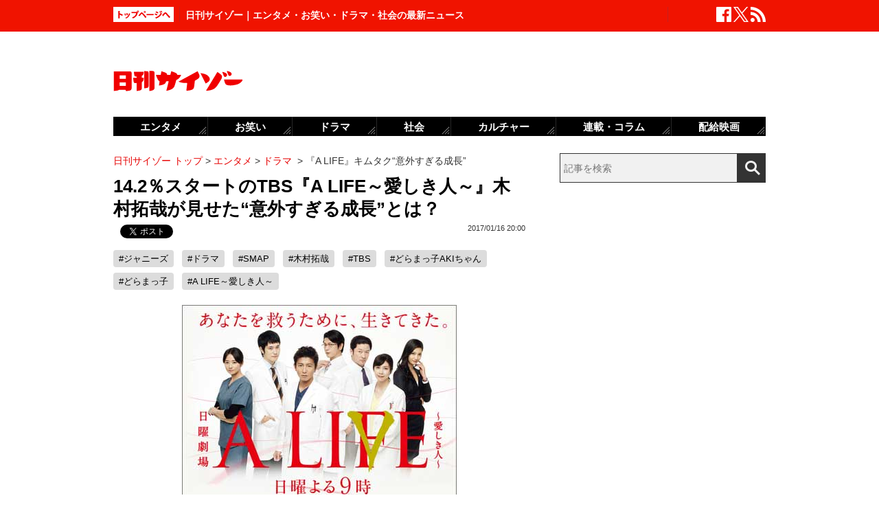

--- FILE ---
content_type: text/html; charset=UTF-8
request_url: https://www.cyzo.com/2017/01/post_31116_entry.html
body_size: 11656
content:
	<!DOCTYPE html PUBLIC "-//W3C//DTD XHTML 1.0 Transitional//EN" "http://www.w3.org/TR/xhtml1/DTD/xhtml1-transitional.dtd">
<html xmlns="http://www.w3.org/1999/xhtml" xml:lang="ja" lang="ja">
<head>
<meta http-equiv="Content-Type" content="text/html; charset=UTF-8" />
<meta http-equiv="Content-Security-Policy" content="upgrade-insecure-requests">
<!--seo-->
<link rel="canonical" href="https://www.cyzo.com/2017/01/post_31116_entry.html"><link rel="amphtml" href="https://www.cyzo.com/2017/01/post_31116_entry.html/amp"><link rel='next' href=https://www.cyzo.com/2017/01/post_31116_entry_2.html />
<link rel="prerender" href="https://www.cyzo.com/2017/01/post_31116_entry_2.html" /><link rel="preload" as="image" href="https://www.cyzo.com/images/alife0116.jpg"><meta name="robots" content="noindex,nofollow" />
<link rel="shortcut icon" href="https://www.cyzo.com/wp-content/themes/cyzo/img/favicon.ico">
<title>14.2％スタートのTBS『A LIFE～愛しき人～』木村拓哉が見せた“意外すぎる成長”とは？｜日刊サイゾー </title>
<meta name="keywords" content="ジャニーズ,ドラマ,SMAP,木村拓哉,TBS,どらまっ子AKIちゃん,どらまっ子,A LIFE～愛しき人～" />
<meta name="description" content="SMAP解散後、木村拓哉にとって初の俳優仕事となる日曜劇場『A LIFE～愛しき人～』（TBS系）も、満を持してスタート。初回視聴率は14.2％（ビデオリサーチ調べ、関東地区）と、それなりの注目度を示しました。　木村が扮するのは、メス一本で勝負する“職人外科医”沖田。10年前にシアトルに渡って外科手...(1/2)" />
<meta property="fb:app_id" content="2477539739155256" />
<meta property="og:locale" content="ja_JP" />
<meta property="og:type" content="article" />
<meta property="og:title" content="14.2％スタートのTBS『A LIFE～愛しき人～』木村拓哉が見せた“意外すぎる成長”とは？" />
<meta property="og:description" content="SMAP解散後、木村拓哉にとって初の俳優仕事となる日曜劇場『A LIFE～愛しき人～』（TBS系）も、満を持してスタート。初回視聴率は14.2％（ビデオリサーチ調べ、関東地区）と、それなりの注目度を示しました。　木村が扮するのは、メス一本で勝負する“職人外科医”沖田。10年前にシアトルに渡って外科手..." />
<meta property="og:url" content="https://www.cyzo.com/2017/01/post_31116_entry.html" />
<meta property="og:site_name" content="日刊サイゾー" />
<meta property="og:image" content="https://www.cyzo.com/wp-content/uploads/2019/06/cyzo_logo.jpg" />
<meta property="og:image:alt" content="日刊サイゾーロゴ">
<meta property="og:image:width" content="1200" />
<meta property="og:image:height" content="1200" />
<meta property="article:publisher" content="https://www.facebook.com/dailycyzo/" />
<meta property="article:section" content="エンタメ" />
<meta property="article:modified_time" content="2017-03-23T16:22:38+00:00" />
<meta property="article:published_time" content="2017-01-16T20:00:00+00:00" />
<meta name="twitter:card" content="summary_large_image" />
<meta name="twitter:site" content="@cyzo" />
<meta name="twitter:title" content="14.2％スタートのTBS『A LIFE～愛しき人～』木村拓哉が見せた“意外すぎる成長”とは？" />
<meta name="twitter:description" content="SMAP解散後、木村拓哉にとって初の俳優仕事となる日曜劇場『A LIFE～愛しき人～』（TBS系）も、満を持してスタート。初回視聴率は14.2％（ビデオリサーチ調べ、関東地区）と、それなりの注目度を示しました。　木村が扮するのは、メス一本で勝負する“職人外科医”沖田。10年前にシアトルに渡って外科手..." />
<meta name="twitter:image" content="https://www.cyzo.com/wp-content/uploads/2019/06/cyzo_logo.jpg" />
<meta name="twitter:creator" content="@cyzo" />
<link rel="alternate" type="application/atom+xml" title="Atom" href="https://www.cyzo.com/atom.xml" />
<script type='application/ld+json'>{"@context":"https:\/\/schema.org","@graph":[{"@type":"Organization","@id":"https:\/\/www.cyzo.com#organization","name":"\u65e5\u520a\u30b5\u30a4\u30be\u30fc ","url":"https:\/\/www.cyzo.com","sameAs":["https:\/\/www.facebook.com\/dailycyzo","https:\/\/twitter.com\/cyzo"],"logo":[{"url":"https:\/\/www.cyzo.com\/wp-content\/themes\/cyzo\/img\/icon_schema_400_60.png","width":400,"height":60,"caption":"\u65e5\u520a\u30b5\u30a4\u30be\u30fc ","@type":"ImageObject","@id":"https:\/\/www.cyzo.com#logo"}],"image":[{"url":"https:\/\/www.cyzo.com\/wp-content\/themes\/cyzo\/img\/icon_schema_400_60.png","width":400,"height":60,"caption":"\u65e5\u520a\u30b5\u30a4\u30be\u30fc ","@type":"ImageObject","@id":"https:\/\/www.cyzo.com#logo"}]},{"@type":"WebSite","@id":"https:\/\/www.cyzo.com\/#website","name":"\u65e5\u520a\u30b5\u30a4\u30be\u30fc ","url":"https:\/\/www.cyzo.com","description":"\u8996\u70b9\u3092\u30ea\u30cb\u30e5\u30fc\u30a2\u30eb\u3059\u308b\u60c5\u5831\u8a8c\u300c\u30b5\u30a4\u30be\u30fc\u300d\u306e\u516c\u5f0f\u30d6\u30ed\u30b0\u3002\u5df7\u9593\u3067\u8a71\u984c\u306e\u30cb\u30e5\u30fc\u30b9\u306b\u72ec\u81ea\u306a\u8996\u70b9\u3067\u65ac\u308a\u8fbc\u3080\u3002\u30de\u30b9\u30b3\u30df\u696d\u754c\u4eba\u304c\u6700\u3082\u6ce8\u76ee\u3059\u308b\u3001\u4e8b\u60c5\u901a\u30a6\u30a7\u30d6\u30de\u30ac\u30b8\u30f3\u3002","publisher":{"@id":"https:\/\/www.cyzo.com#organization"},"potentialAction":{"@type":"SearchAction","target":"https:\/\/www.cyzo.com\/?s={search_term_string}","query-input":"required name=search_term_string"}},{"@type":["NewsArticle"],"@id":"https:\/\/www.cyzo.com\/2017\/01\/post_31116_entry.html#newsarticle","headline":"14.2\uff05\u30b9\u30bf\u30fc\u30c8\u306eTBS\u300eA LIFE\uff5e\u611b\u3057\u304d\u4eba\uff5e\u300f\u6728\u6751\u62d3\u54c9\u304c\u898b\u305b\u305f\u201c\u610f\u5916\u3059\u304e\u308b\u6210\u9577\u201d\u3068\u306f\uff1f\uff5c\u65e5\u520a\u30b5\u30a4\u30be\u30fc ","datePublished":"2017-01-16T20:00:00+00:00","dateModified":"2017-03-23T16:22:38+00:00","keywords":"\u30b8\u30e3\u30cb\u30fc\u30ba,\u30c9\u30e9\u30de,SMAP,\u6728\u6751\u62d3\u54c9,TBS,\u3069\u3089\u307e\u3063\u5b50AKI\u3061\u3083\u3093,\u3069\u3089\u307e\u3063\u5b50,A LIFE\uff5e\u611b\u3057\u304d\u4eba\uff5e","mainEntityOfPage":{"@id":"https:\/\/www.cyzo.com\/2017\/01\/post_31116_entry.html#webpage"},"isPartOf":{"@id":"https:\/\/www.cyzo.com\/2017\/01\/post_31116_entry.html#webpage"},"image":{"@id":"https:\/\/www.cyzo.com\/2017\/01\/post_31116_entry.html#primaryimage"},"publisher":{"@id":"https:\/\/www.cyzo.com#organization"},"author":{"@id":"https:\/\/www.cyzo.com\/#\/schema\/person\/92027"}},{"@type":["webpage"],"@id":"https:\/\/www.cyzo.com\/2017\/01\/post_31116_entry.html#webpage","url":"https:\/\/www.cyzo.com\/2017\/01\/post_31116_entry.html","inLanguage":"ja-JP","name":"14.2\uff05\u30b9\u30bf\u30fc\u30c8\u306eTBS\u300eA LIFE\uff5e\u611b\u3057\u304d\u4eba\uff5e\u300f\u6728\u6751\u62d3\u54c9\u304c\u898b\u305b\u305f\u201c\u610f\u5916\u3059\u304e\u308b\u6210\u9577\u201d\u3068\u306f\uff1f\uff5c\u65e5\u520a\u30b5\u30a4\u30be\u30fc ","datePublished":"2017-01-16T20:00:00+00:00","dateModified":"2017-03-23T16:22:38+00:00","description":"SMAP\u89e3\u6563\u5f8c\u3001\u6728\u6751\u62d3\u54c9\u306b\u3068\u3063\u3066\u521d\u306e\u4ff3\u512a\u4ed5\u4e8b\u3068\u306a\u308b\u65e5\u66dc\u5287\u5834\u300eA LIFE\uff5e\u611b\u3057\u304d\u4eba\uff5e\u300f\uff08TBS\u7cfb\uff09\u3082\u3001\u6e80\u3092\u6301\u3057\u3066\u30b9\u30bf\u30fc\u30c8\u3002\u521d\u56de\u8996\u8074\u7387\u306f14.2\uff05\uff08\u30d3\u30c7\u30aa\u30ea\u30b5\u30fc\u30c1\u8abf\u3079\u3001\u95a2\u6771\u5730\u533a\uff09\u3068\u3001\u305d\u308c\u306a\u308a\u306e\u6ce8\u76ee\u5ea6\u3092\u793a\u3057\u307e\u3057\u305f\u3002\u3000\u6728\u6751\u304c\u626e\u3059\u308b\u306e\u306f\u3001\u30e1\u30b9\u4e00\u672c\u3067\u52dd\u8ca0\u3059\u308b\u201c\u8077\u4eba\u5916\u79d1\u533b\u201d\u6c96\u7530\u300210\u5e74\u524d\u306b\u30b7\u30a2\u30c8\u30eb\u306b\u6e21\u3063\u3066\u5916\u79d1\u624b...(1\/2)","isPartOf":{"@id":"https:\/\/www.cyzo.com#website"},"breadcrumb":{"@id":"https:\/\/www.cyzo.com\/2017\/01\/post_31116_entry.html#breadcrumb"},"primaryImageOfPage":{"@id":"https:\/\/www.cyzo.com\/2017\/01\/post_31116_entry.html#primaryimage"}},{"@type":["ImageObject"],"@id":"https:\/\/www.cyzo.com\/2017\/01\/post_31116_entry.html#primaryimage","url":"https:\/\/www.cyzo.com\/wp-content\/uploads\/2019\/06\/cyzo_logo.jpg","width":1200,"height":1200},{"@type":["Person"],"@id":"https:\/\/www.cyzo.com\/#\/schema\/person\/92027","name":"\u65e5\u520a\u30b5\u30a4\u30be\u30fc\u7de8\u96c6\u90e8"},{"@type":"BreadcrumbList","@id":"https:\/\/www.cyzo.com\/2017\/01\/post_31116_entry.html#breadcrumb","itemListElement":[[{"@type":"ListItem","position":1,"item":{"@type":"WebPage","@id":"https:\/\/www.cyzo.com","url":"https:\/\/www.cyzo.com","name":"HOME"}},{"@type":"ListItem","position":2,"item":{"@type":"WebPage","@id":"https:\/\/www.cyzo.com\/category\/cat15","url":"https:\/\/www.cyzo.com\/category\/cat15","name":"\u30a8\u30f3\u30bf\u30e1"}},{"@type":"ListItem","position":3,"item":{"@type":"WebPage","@id":"https:\/\/www.cyzo.com\/category\/cat15\/dorama","url":"https:\/\/www.cyzo.com\/category\/cat15\/dorama","name":"\u30c9\u30e9\u30de"}},{"@type":"ListItem","position":4,"item":{"@type":"WebPage","@id":"https:\/\/www.cyzo.com\/2017\/01\/post_31116_entry.html","url":"https:\/\/www.cyzo.com\/2017\/01\/post_31116_entry.html","name":"\u300eA LIFE\u300f\u30ad\u30e0\u30bf\u30af\u201c\u610f\u5916\u3059\u304e\u308b\u6210\u9577\u201d"}}]]}]}</script>
<link rel='stylesheet' id='common-style-css'  href='https://www.cyzo.com/wp-content/themes/cyzo/pc/style.css?ver=20240918' type='text/css' media='all' />
	<!-- x-lift_no_recommendable -->


<script>window.dataLayer = window.dataLayer || [];dataLayer.push({"is_adsense":"0"})</script>
</head>
<body id="page-cat15" class="entry ent-style">

<div id="ticker"><div id="ticker-inner"><div id="ticker-in" class="pkg">
	<div id="ticker-top" data-ga_cat="fixNavi" data-ga_act="topBtn" data-ga_lab="back_to_top">
		<a href="https://www.cyzo.com"><img src="https://www.cyzo.com/wp-content/themes/cyzo/pc/img/ticker/ticker_totoppage.gif" alt="トップページへ" width="88" height="22" class="photo-over" /></a>
	</div>
			<div id="headText">日刊サイゾー｜エンタメ・お笑い・ドラマ・社会の最新ニュース</div>
		<ul id="ticker-sns" data-ga_cat="ticker-sns">
		<li data-ga_act="facebook" data-ga_lab="sns_facebook"><a href="https://www.facebook.com/dailycyzo" target="_blank" rel="nofollow"><img src="https://www.cyzo.com/wp-content/themes/cyzo/pc/img/ticker/ticker_sns_facebook_white.png" alt="facebook" width="22" height="22" class="photo-over"></a></li>
		<li data-ga_act="twitter" data-ga_lab="sns_twitter"><a href="https://twitter.com/cyzo" target="_blank" rel="nofollow"><img src="https://www.cyzo.com/wp-content/themes/cyzo/pc/img/ticker/ticker_sns_x_white.png" alt="x" width="22" height="22" class="photo-over"></a></li>
		<li data-ga_act="feed" data-ga_lab="sns_feed"><a href="/index.xml" rel="nofollow"><img src="https://www.cyzo.com/wp-content/themes/cyzo/pc/img/ticker/ticker_sns_feed_white.png" alt="feed" width="22" height="22" class="photo-over"></a></li>
	</ul>
</div></div></div>

<div id="container" class="clearfix">
	<div id="container-inner">
		<div id="header" class="pkg">
			<div id="header-name" data-ga_cat="logo" data-ga_lab="logo"><a href="https://www.cyzo.com" target="_top"><img src="https://www.cyzo.com/wp-content/themes/cyzo/pc/img/title_logo_v2.gif" alt="日刊サイゾー" width="188" height="30" class="photo-over" /></a></div>
			<div id="header-banner"><!--pc_header_banner-->
<script type="text/javascript">
                var pubId=47471;
                var siteId=47472;
                var kadId=84715;
                var kadwidth=728;
                var kadheight=90;
                var kadtype=1;
                var kadGdpr=""; 
                var kadGdprConsent=""; 
                var kadpageurl="https%3A%2F%2Fwww.cyzo.com%2F";
</script>
<script type="text/javascript" src="https://ads.pubmatic.com/AdServer/js/showad.js"></script></div>
		</div>
				<div id="content">
			<div id="content-inner">
									<div id="alpha">
					<div id="alpha-inner">
									<div id="pankuzu" data-ga_cat="pankuzu"><span data-ga_lab="pankuzu_home"><a href="https://www.cyzo.com"><span>日刊サイゾー トップ</span></a></span>&nbsp;&gt;&nbsp;<span data-ga_lab="pankuzu_1"><a href="https://www.cyzo.com/category/cat15"><span>エンタメ</span></a></span>&nbsp;&gt;&nbsp;<span data-ga_lab="pankuzu_2"><a href="https://www.cyzo.com/category/cat15/dorama"><span>ドラマ</span></a></span> <span>&nbsp;&gt;&nbsp;</span><span><span>『A LIFE』キムタク“意外すぎる成長”</span></span></div><div class="entry-detail pkg" id="entry-92027">
	
		
	<h1 class="entry-title" data-ga_cat="post_title" data-ga_lab="single_title">14.2％スタートのTBS『A LIFE～愛しき人～』木村拓哉が見せた“意外すぎる成長”とは？</h1>
	<div id="fb-root"></div>
<script>(function(d, s, id) {
var js, fjs = d.getElementsByTagName(s)[0];
if (d.getElementById(id)) {return;}
js = d.createElement(s); js.id = id;
js.src = "//connect.facebook.net/ja_JP/all.js#xfbml=1&appId=241460749246675";
fjs.parentNode.insertBefore(js, fjs);
}(document, 'script', 'facebook-jssdk'));</script>
<ul class="snsBt pkg">
 <li class="facebook">
 	<div class="fb-like" data-href="https://www.cyzo.com/2017/01/post_31116_entry.html" data-send="false" data-width="105" data-layout="button_count" data-show-faces="false"></div>
 </li>
 <li class="twitter"> 
<a href="https://twitter.com/share"
   class="twitter-share-button"
   data-url="https://www.cyzo.com/2017/01/post_31116_entry.html"
   data-text="14.2％スタートのTBS『A LIFE～愛しき人～』木村拓哉が見せた“意外すぎる成長”とは？"
   data-count="horizontal"
   data-via="cyzo"
   data-lang="ja">Tweet</a>
<script async src="https://platform.twitter.com/widgets.js" charset="utf-8"></script>
 </li>
 <li class="hatebu">
 <a href="https://b.hatena.ne.jp/entry/https://www.cyzo.com/2017/01/post_31116_entry.html" class="hatena-bookmark-button" data-hatena-bookmark-title="14.2％スタートのTBS『A LIFE～愛しき人～』木村拓哉が見せた“意外すぎる成長”とは？" data-hatena-bookmark-layout="standard" title="このエントリーをはてなブックマークに追加"><img src="https://b.st-hatena.com/images/entry-button/button-only.gif" alt="このエントリーをはてなブックマークに追加" width="20" height="20" style="border: none;" /></a><script type="text/javascript" src="https://b.st-hatena.com/js/bookmark_button.js" charset="utf-8" async="async"></script>
 </li>
</ul>
  	<div class="entry-date">
		<div class="published"><span content="2017-01-16T20:00:00+09:00" class="date_text">2017/01/16 20:00</span></div>
	</div>
		 <h4 class="entry-key" data-ga_cat="post_tags" data-ga_lab="post_tags"><a href="https://www.cyzo.com/tag/johnnys" rel="tag">#ジャニーズ</a> <a href="https://www.cyzo.com/tag/drama" rel="tag">#ドラマ</a> <a href="https://www.cyzo.com/tag/smap" rel="tag">#SMAP</a> <a href="https://www.cyzo.com/tag/takuya-kimura" rel="tag">#木村拓哉</a> <a href="https://www.cyzo.com/tag/tbs" rel="tag">#TBS</a> <a href="https://www.cyzo.com/tag/doramako-aki-chan" rel="tag">#どらまっ子AKIちゃん</a> <a href="https://www.cyzo.com/tag/dramakko" rel="tag">#どらまっ子</a> <a href="https://www.cyzo.com/tag/a-life%ef%bd%9e%e6%84%9b%e3%81%97%e3%81%8d%e4%ba%ba%ef%bd%9e" rel="tag">#A LIFE～愛しき人～</a></h4>
		
	<div class="entry-body pkg">
		<div class="center"><img alt="alife0116" src="https://www.cyzo.com/images/alife0116.jpg" width="400" height="283" class="mt-image-none" style="" /><span class="stxt">TBS系『A LIFE～愛しき人～』番組サイトより</span></div>
<p>　SMAP解散後、木村拓哉にとって初の俳優仕事となる日曜劇場『A LIFE～愛しき人～』（TBS系）も、満を持してスタート。初回視聴率は14.2％（ビデオリサーチ調べ、関東地区）と、それなりの注目度を示しました。</p>
<p>　木村が扮するのは、メス一本で勝負する“職人外科医”沖田。10年前にシアトルに渡って外科手術の最前線を体験し、卓越した技術を身に付けた天才肌という役柄です。</p>
<p>　そんな沖田が10年前まで勤めていたのが、東京にある壇上記念病院。熱い医師魂を抱く老院長・壇上虎之助（柄本明）と、ビジネスセンスに長けた副院長・壇上壮大（浅野忠信）が切り盛りする大病院です。ちなみに壮大は院長の娘婿（つまり逆玉の輿）で、娘の深冬（竹内結子）も小児科医として同病院に勤務しています。</p>
<p>　物語は、その院長・虎之助が意識を失って倒れたことから始まります。病名は大動脈弁狭窄とみられ、外科部長・羽村（及川光博）の見立てでは、院長の年齢と心機能ではオペは難しく、かえって命の危険があるとのこと。「もって半年」という診断が下されます。</p><div style="margin-bottom:0;margin-top:1.4em;"><!--pc_in_article01--><script src="//cdn.gmossp-sp.jp/ads/loader.js?space_id=g937235" charset="utf-8" language="JavaScript"></script>
<script language='javascript'>
    gmossp_forsp.ad('g937235');
</script></div>
<p>　しかし虎之助は、「沖田先生に診てもらいたい」と言い出しました。「シアトルにいる沖田だ」と。実は、10年前に沖田を渡米させたのは虎之助自身でした。虎之助に恩を感じている沖田は、すぐさまビジネスクラスで機上の人に。ちなみにGoogleフライトさんによると、シアトル・成田便のビジネスは41万円とか。さすが天才外科医だけあって、稼ぎもいいようです。寝転がりながら悠々と帰国してきます。</p>
<p>　茶色の革ジャケットで壇上記念病院に駆け付けた沖田。『HERO』の茶色ダウンと同じ色味なので既視感バリバリですが、この直後、木村拓哉に明らかな変化が見られます。</p>
<p>　出迎えた壮大こと浅野忠信（179cm）と、ほとんど同じ身長……！　せ、成長してる……！</p>
<p>　で、沖田は周囲の反対を押し切って難しい手術を決行し、一旦は成功するも、“不測の事態”で虎之助は意識不明に。周囲は「オペしなければもっと生きられた」「どうせダメだから実験的オペか」「もうそっとしといてやれ」などなど言いますが、沖田は再手術の方法を考え抜き、深冬の許可を得て再びメスを入れ、院長の命を救うことに成功しました。</p><div style="margin-bottom:0;margin-top:1.4em;"><!--pc_entry_in_paragraph01--><script src="//cdn.gmossp-sp.jp/ads/loader.js?space_id=g937276" charset="utf-8" language="JavaScript"></script>
<script language='javascript'>
    gmossp_forsp.ad('g937276');
</script></div>
<p>　このあたりの医療シーン、聞いたこともない専門用語がひたすらに羅列され、ほとんど説明されません。しかし、医療監修に順天堂大学医学部附属順天堂医院が入っていることもあり、なんとなくリアルに感じます。オペシーンが、まったくドラマチックに描かれることなく淡々とした演出なのも好印象です。</p>
<p>　また、そうした淡々としたシーンの中で、オペナース・柴田（木村文乃）の有能ぶりがさりげなく描かれたかと思えば、その柴田が沖田の“バディ”として展開に深く関わってくるなど、人物紹介の手際も実にスムーズ。</p>
<div class="button ga_send" id="nextPageTitle" data-ga_cat="nextPage"><a href="https://www.cyzo.com/2017/01/post_31116_entry_2.html"><span class="nextText notitle">次のページ</span></a></div>
</p>	
		
		<div id="pageNav" class="entryPage" data-ga_cat="pageNav"><span class="current_page">1</span><a data-ga_lab="pageNav_page" href="https://www.cyzo.com/2017/01/post_31116_entry_2.html">2</a></div>

					<div class="relation-custom">
				<div class="content-title">関連記事</div>
				<ul class="relation-list">
					<li data-ga_cat="relationList" data-ga_lab="relationList_1"><h3><a href="http://www.cyzo.com/2016/12/post_30798_entry.html">月9史上ワースト更新『カインとアベル』で見せた“3つの山田涼介”の未来像</a></h3></li><li data-ga_cat="relationList" data-ga_lab="relationList_2"><h3><a href="http://www.cyzo.com/2016/12/post_30775_entry.html">7.8％ショック！　最終回で視聴率急落の『IQ246～華麗なる事件簿～』に全力でツッコんでみた</a></h3></li><li data-ga_cat="relationList" data-ga_lab="relationList_3"><h3><a href="http://www.cyzo.com/2016/12/post_30695_entry.html">フジテレビ『カインとアベル』7.9％！　月9史上最低で、山田涼介は“損”をしたのか</a></h3></li><li data-ga_cat="relationList" data-ga_lab="relationList_4"><h3><a href="http://www.cyzo.com/2016/12/post_30677_entry.html">クソ推理、クソ事件連発でも「クソドラマ」にならない『IQ246～華麗なる事件簿～』織田裕二の熱量と出力</a></h3></li><li data-ga_cat="relationList" data-ga_lab="relationList_5"><h3><a href="http://www.cyzo.com/2016/12/post_30596_entry.html">桐谷健太がギフハブに！　月9らしさ消えた『カインとアベル』は、山田涼介をどこまで汚せるか</a></h3></li>				</ul>

				<div id="taboola-below-article-thumbnails-desktop-text"></div>

				<div id="relationBottomAD">
									</div>
			</div><!--.relation-custom-->
		
			</div><!-- entry-body -->

	<div class="pat30 pab30">
		<!--pc_entry_title_bottom_area2-->
<script type="text/javascript" src="https://js.gsspcln.jp/t/469/650/a1469650.js"></script>	</div>

	

	<div id="taboola-below-article-thumbnails-desktop"></div>

	<div class="pat30">
			</div>

		
	
	
	
	<div class="entrylist-topbt" data-ga_cat="goPageTop" data-ga_lab="goPageTop"><a href="#top"><img src="https://www.cyzo.com/wp-content/themes/cyzo/pc/img/pagetop_bt.gif" alt="ページ上部へ戻る" width="147" height="18" class="photo-over"></a></div>

</div><!--.entry-detail-->
			<!--alpha--></div></div>
					
									<div id="beta">
	<div id="beta-inner">
		<div id="ticker-search" class="rmodule" data-ga_cat="search" data-ga_lab="search_icon">
			<form class="search" action="https://www.cyzo.com/"><!--
				--><input type="text" placeholder="記事を検索" class="textbox" name="s" id="searchtext" value="" /><!--
				--><input id="searchsubmit" class="button" type="submit" value=""></form>
		</div>
		<div class="rmodule">
			<!--pc_side_1-->
<script type="text/javascript" src="https://js.gsspcln.jp/t/469/638/a1469638.js"></script>		</div>

		<!-- 人気記事ランキング -->
				<div class="rmodule" id="entryRankingSide" data-ga_cat="sideRank">
			<div class="rmodule-title crown">
				<h3 class="rmodule-title_text">サイゾー人気記事ランキング<span class="rm-arrow" data-ga_act="more" data-ga_lab="sideRank_more"><a href="/ranking20.html">すべて見る</a></span></h3>
			</div>
			<div id="entryRankingInner" class="show_cat">

								<input type="radio" name="entryRanking" id="switchCat" checked="checked">
				<input type="radio" name="entryRanking" id="switchAll" >

				<ul id="rankTabList">
					<li id="tabCat" data-ga_act="switchCat" data-ga_lab="sideRank_switchCat">
						<label for="switchCat">ドラマ</label>
					</li>
					<li id="tabAll" data-ga_act="switchAll" data-ga_lab="sideRank_switchAll">
						<label for="switchAll">総合</label>
					</li>
				</ul>
				
				<div id="rankingContents">
										<ul id="rankCat" class="rmodule-entryrank">
																					<li class="rm-rank1" data-ga_act="rm-cat-rank1" data-ga_lab="sideRank_cat_1"><span><a href='https://www.cyzo.com/2022/11/post_328199_entry.html'>長澤まさみベッドシーン称賛の理由</a></span></li>
																												<li class="rm-rank2" data-ga_act="rm-cat-rank2" data-ga_lab="sideRank_cat_2"><span><a href='https://www.cyzo.com/2022/03/post_306034_entry.html'>『ミスなか』最終話“ガロ編”に落胆したワケ</a></span></li>
																												<li class="rm-rank3" data-ga_act="rm-cat-rank3" data-ga_lab="sideRank_cat_3"><span><a href='https://www.cyzo.com/2024/12/post_374370_entry.html'>『若草物語』完璧なハッピーエンド</a></span></li>
																												<li class="rm-rank4" data-ga_act="rm-cat-rank4" data-ga_lab="sideRank_cat_4"><span><a href='https://www.cyzo.com/2024/12/post_374265_entry.html'>『若草物語』相手に「好きじゃない」と伝える</a></span></li>
																												<li class="rm-rank5" data-ga_act="rm-cat-rank5" data-ga_lab="sideRank_cat_5"><span><a href='https://www.cyzo.com/2024/12/post_374365_entry.html'>『おむすび』橋本環奈の「困り顔」への執着</a></span></li>
																												<li class="rm-rank6" data-ga_act="rm-cat-rank6" data-ga_lab="sideRank_cat_6"><span><a href='https://www.cyzo.com/2024/12/post_374298_entry.html'>『あのクズ』奈緒ボクサー顔になる</a></span></li>
																												<li class="rm-rank7" data-ga_act="rm-cat-rank7" data-ga_lab="sideRank_cat_7"><span><a href='https://www.cyzo.com/2024/12/post_374358_entry.html'>『ライオンの隠れ家』着地の先が描かれる</a></span></li>
																												<li class="rm-rank8" data-ga_act="rm-cat-rank8" data-ga_lab="sideRank_cat_8"><span><a href='https://www.cyzo.com/2024/12/post_374345_entry.html'>『わたしの宝物』「悪趣味な観察記録」の結末は</a></span></li>
																												<li class="rm-rank9" data-ga_act="rm-cat-rank9" data-ga_lab="sideRank_cat_9"><span><a href='https://www.cyzo.com/2024/12/post_374324_entry.html'>『全領域異常解決室』人間は2つに分かれる</a></span></li>
																												<li class="rm-rank10" data-ga_act="rm-cat-rank10" data-ga_lab="sideRank_cat_10"><span><a href='https://www.cyzo.com/2024/12/post_374362_entry.html'>『潜入兄妹』もうお腹いっぱいなのよ</a></span></li>
																		</ul>
										<ul id="rankAll" class="rmodule-entryrank">
																					<li class="rm-rank1" data-ga_act="rm-all-rank1" data-ga_lab="sideRank_all_1"><span><a href='https://www.cyzo.com/2016/04/post_27392_entry.html'>実写版『鋼の錬金術師』ディーンも</a></span></li>
																												<li class="rm-rank2" data-ga_act="rm-all-rank2" data-ga_lab="sideRank_all_2"><span><a href='https://www.cyzo.com/2022/11/post_328199_entry.html'>長澤まさみベッドシーン称賛の理由</a></span></li>
																												<li class="rm-rank3" data-ga_act="rm-all-rank3" data-ga_lab="sideRank_all_3"><span><a href='https://www.cyzo.com/2024/09/post_370990_entry.html'>篠田麻里子、イメージ回復からほど遠い現在地</a></span></li>
																												<li class="rm-rank4" data-ga_act="rm-all-rank4" data-ga_lab="sideRank_all_4"><span><a href='https://www.cyzo.com/2024/03/post_363766_entry.html'>バナナマン・設楽は本当に嫌われている？</a></span></li>
																												<li class="rm-rank5" data-ga_act="rm-all-rank5" data-ga_lab="sideRank_all_5"><span><a href='https://www.cyzo.com/2024/08/post_369950_entry.html'>せいやZOOM騒動「ソロではなく見せ合いっこ」</a></span></li>
																												<li class="rm-rank6" data-ga_act="rm-all-rank6" data-ga_lab="sideRank_all_6"><span><a href='https://www.cyzo.com/2025/02/post_374439_entry.html'>サイトリニューアルのお知らせ</a></span></li>
																												<li class="rm-rank7" data-ga_act="rm-all-rank7" data-ga_lab="sideRank_all_7"><span><a href='https://www.cyzo.com/2024/09/post_371487_entry.html'>山田涼介、元No.1キャバ嬢・ひめかの金銭トラブルでとばっちり</a></span></li>
																												<li class="rm-rank8" data-ga_act="rm-all-rank8" data-ga_lab="sideRank_all_8"><span><a href='https://www.cyzo.com/2024/09/post_371168_entry.html'>美 少年・佐藤龍我、ベッド写真流出騒動にファン失望</a></span></li>
																												<li class="rm-rank9" data-ga_act="rm-all-rank9" data-ga_lab="sideRank_all_9"><span><a href='https://www.cyzo.com/2024/09/post_371647_entry.html'>小泉進次郎に特大ブーメラン</a></span></li>
																												<li class="rm-rank10" data-ga_act="rm-all-rank10" data-ga_lab="sideRank_all_10"><span><a href='https://www.cyzo.com/2022/10/post_325548_entry.html'>『金カム』に必要なのは顔より筋肉？</a></span></li>
																																																																																																																																																				</ul>
														</div><!-- #rankingContents -->

			</div><!-- #entryRankingInner -->
			<div id="entryRankingUpdateTime">23:20更新</div>
		</div><!-- #entryRankingSwitchTab -->

		<div class="rmodule rectangle" id="ad_rB">
			<!--pc_side_2-->
<script type="text/javascript" src="https://js.gsspcln.jp/t/491/849/a1491849.js"></script>
		</div>

			<div class="rmodule" data-ga_cat="headIchioshi">
				<div class="rmodule-title balloon">
					<p>特集</p>
				</div>
				<div class="ent-reco-left"><p class="top-reco-catch" data-ga_act="title" data-ga_lab="headIchioshi_txt"><a href="https://www.cyzo.com/category/cat15/dorama">【秋ドラマ、NHK大河、朝ドラ】大好評「忖度0レビュー」全話更新！</a></p></div><div class="top-reco-photo" data-ga_act="photo" data-ga_lab="headIchioshi_img"><a href="https://www.cyzo.com/category/cat15/dorama"><img src="/wp-content/themes/cyzo/img/1x1.trans.gif" data-src="/wp-content/uploads/2023/08/HashimotoKanna2020_eyecatch-128x128.jpg" alt="写真" width="73" height="73" class="photo-over lozad" /></a></div>			</div>
			<div class="rmodule" data-ga_cat="headTokusyu">
				<div class="rmodule-title balloon">
					<p>インタビュー</p>
				</div>
				<div class="ent-reco-left"><p class="top-reco-catch" data-ga_act="title" data-ga_lab="headTokusyu_txt"><a href="https://www.cyzo.com/2024/11/post_373868_entry.html">50歳を迎えたオートレーサー森且行に密着　大怪我から奇跡の復活ドキュメンタリー</a></p></div><div class="top-reco-photo" data-ga_act="photo" data-ga_lab="headTokusyu_img"><a href="https://www.cyzo.com/2024/11/post_373868_entry.html"><img src="/wp-content/themes/cyzo/img/1x1.trans.gif" data-src="/wp-content/uploads/2024/11/morimasayuki-sub3-128x128.jpg" alt="写真" width="73" height="73" class="photo-over lozad" /></a></div>			</div>
						<div class="rmodule" data-ga_cat="sideTalk">
				<div class="rmodule-title balloon">
					<p>イチオシ記事</p>
				</div>
																			<article class="integrated_recommend">
							<a href="https://www.cyzo.com/2025/01/post_374413_entry.html">
								<img src="https://www.cyzo.com/wp-content/uploads/2025/01/a9595ca12fcee66c9caffb29308fb4a0.jpg" width="450" height="300" alt="お笑いトリオ・鬼ヶ島解散？投票アプリ「TIPSTAR」がファン交流イベント開催" loading="lazy">
								<div class="text">
									<div class="title">お笑いトリオ・鬼ヶ島解散？投票アプリ「TIPSTAR」がファン交流イベント開催</div>
								</div>
							</a>
						</article>
																									<div class="ent-reco-left">
							<p class="top-reco-catch">
								<a href="https://www.cyzo.com/2024/12/post_374050_entry.html">斎藤元彦兵庫県知事「公職選挙法違反疑惑」に揺れる美人社長の知られざる素顔</a>
							</p>
						</div>
						<div class="top-reco-photo">
							<a href="https://www.cyzo.com/2024/12/post_374050_entry.html">
								<img src="https://www.cyzo.com/wp-content/uploads/2024/02/videocamera-GettyImages-128x128.jpg" alt="斎藤元彦兵庫県知事「公職選挙法違反疑惑」に揺れる美人社長の知られざる素顔" width="73" height="73" class="photo-over lozad" loading="lazy">
							</a>
						</div>
																									<div class="ent-reco-left">
							<p class="top-reco-catch">
								<a href="https://www.cyzo.com/2024/12/post_374035_entry.html">『M-1グランプリ』ワイルドカード投票最終日　TVer「いいね」ランキングTOP30！</a>
							</p>
						</div>
						<div class="top-reco-photo">
							<a href="https://www.cyzo.com/2024/12/post_374035_entry.html">
								<img src="https://www.cyzo.com/wp-content/uploads/2023/12/ac-tv231228-128x128.jpg" alt="『M-1グランプリ』ワイルドカード投票最終日　TVer「いいね」ランキングTOP30！" width="73" height="73" class="photo-over lozad" loading="lazy">
							</a>
						</div>
																									<div class="ent-reco-left">
							<p class="top-reco-catch">
								<a href="https://www.cyzo.com/2024/11/post_373868_entry.html">50歳を迎えたオートレーサー森且行に密着　大怪我から奇跡の復活ドキュメンタリー</a>
							</p>
						</div>
						<div class="top-reco-photo">
							<a href="https://www.cyzo.com/2024/11/post_373868_entry.html">
								<img src="https://www.cyzo.com/wp-content/uploads/2024/11/morimasayuki-sub3-128x128.jpg" alt="50歳を迎えたオートレーサー森且行に密着　大怪我から奇跡の復活ドキュメンタリー" width="73" height="73" class="photo-over lozad" loading="lazy">
							</a>
						</div>
																	</div>

				
		
		<div class="rmodule rectangle" id="ad_rC">
			<!--pc_side_3-->
<script type="text/javascript" src="https://js.gsspcln.jp/t/491/850/a1491850.js"></script>
		</div>

		<div class="rmodule" id="cyzoReviews" data-ga_cat="cyzoReview">
			<div class="rmodule-title balloon">
				<p>配給映画<span class="rm-arrow" data-ga_act="more" data-ga_lab="cyzoReview_more"></span></p>
			</div>
			<div class="cyzoReview"><div class="reviewPhoto" data-ga_act="photo" data-ga_lab="cyzoReview_img_1"><a class="lozad" href="https://karajishi-kamen.jp/" data-background-image="/wp-content/uploads/2024/02/liongirl_600_200.jpg"></a></div></div><div class="cyzoReview"><div class="reviewPhoto" data-ga_act="photo" data-ga_lab="cyzoReview_img_2"><a class="lozad" href="https://harawata-ikenie.com/" data-background-image="/wp-content/uploads/2024/02/akuwata_600200banner.jpg"></a></div></div><div class="cyzoReview"><div class="reviewPhoto" data-ga_act="photo" data-ga_lab="cyzoReview_img_3"><a class="lozad" href="https://deathtrap-movie.com/" data-background-image="/wp-content/uploads/2024/02/deathtrap_cyzo_600_200.jpg"></a></div></div><div class="cyzoReview"><div class="reviewPhoto" data-ga_act="photo" data-ga_lab="cyzoReview_img_4"><a class="lozad" href="https://extreme-film.com/" data-background-image="/wp-content/uploads/2022/03/extrm_600_2001.jpg"></a></div></div>		</div>

		<div class="rmodule" id="ad_rD">
			<!--pc_side_4-->
<script type="text/javascript">
                var pubId=47471;
                var siteId=47472;
                var kadId=1926025;
                var kadwidth=300;
                var kadheight=600;
                var kadtype=1;
                var kadGdpr=""; 
                var kadGdprConsent=""; 
                var kadpageurl= "https%3A%2F%2Fwww.cyzo.com%2F";
</script>
<script type="text/javascript" src="https://ads.pubmatic.com/AdServer/js/showad.js"></script>		</div>
		
		<div class="rmodule">
	<a href="https://cyzo.co.jp/publicity/?utm_source=cyzo&utm_medium=banner_pc&utm_campaign=publicity" target="_blank"><img src="/wp-content/uploads/2021/12/pub_300.jpg" width="300" height="300"></a>
</div>
		<!-- rmodule -->
		
			
	</div>
<!-- beta --></div>							<!-- content --></div></div>
  		
	<!-- container --></div></div>

	
	<div id="globalNav" class="pkg">
		<ul id="glnavi" data-ga_cat="gloNavi"><li id="glnavi-bt1" data-ga_act="エンタメ" data-ga_lab="glnavi:エンタメ"><a href="https://www.cyzo.com/category/cat15">エンタメ</a><ul class="subnavi"><li><a href="https://www.cyzo.com/category/cat15/dorama">ドラマ</a></li><li><a href="https://www.cyzo.com/category/cat15/idol">アイドル</a><ul><li><a href="https://www.cyzo.com/category/cat15/idol/starto">STARTO（旧ジャニーズ）</a></li><li><a href="https://www.cyzo.com/category/cat15/idol/akb48">AKB・坂道系</a></li></ul></li><li><a href="https://www.cyzo.com/category/cat15/youtuber">YouTuber</a></li><li><a href="https://www.cyzo.com/category/cat15/cat13">スポーツ</a></li></ul></li><li id="glnavi-bt2" data-ga_act="お笑い" data-ga_lab="glnavi:お笑い"><a href="/category/cat15/variety">お笑い</a></li><li id="glnavi-bt3" data-ga_act="ドラマ" data-ga_lab="glnavi:ドラマ"><a href="https://www.cyzo.com/category/cat15/dorama">ドラマ</a></li><li id="glnavi-bt4" data-ga_act="社会" data-ga_lab="glnavi:社会"><a href="https://www.cyzo.com/category/cat14">社会</a><ul class="subnavi"><li><a href="https://www.cyzo.com/category/cat14/media">メディア</a></li><li><a href="https://www.cyzo.com/category/cat14/incident">事件</a></li><li><a href="https://www.cyzo.com/category/cat14/political">政治・経済</a></li><li><a href="https://www.cyzo.com/category/cat14/technology">テクノロジー</a></li></ul></li><li id="glnavi-bt5" data-ga_act="カルチャー" data-ga_lab="glnavi:カルチャー"><a href="https://www.cyzo.com/category/cat12">カルチャー</a><ul class="subnavi"><li><a href="https://www.cyzo.com/category/cat12/music">音楽</a></li><li><a href="https://www.cyzo.com/category/cat12/cat24">本・マンガ</a></li><li><a href="https://www.cyzo.com/category/cat12/cinema">映画</a></li><li><a href="https://www.cyzo.com/category/cat12/gourmet">グルメ</a></li></ul></li><li id="glnavi-bt6" data-ga_act="連載" data-ga_lab="glnavi:連載"><a href="https://www.cyzo.com/category/cat8">連載・コラム</a></li><li id="glnavi-bt7" data-ga_act="配給映画" data-ga_lab="glnavi:配給映画"><a href="https://www.cyzo.com/category/film">配給映画</a></li></ul>	</div>
		<div id="footer">
		<div id="footer-inner">
			<div id="footer-cont" class="pkg">
				<div class="footer-archives">
					<div class="footer-title" data-ga_lab="footer_about"><a href="/about.html">日刊サイゾーとは</a></div>
					<div class="footer-title" data-ga_lab="footer_about"><a href="/backnumber">バックナンバー</a></div>
					<div class="footer-title" data-ga_lab="footer_about"><a href="/authors">著者一覧</a></div>
					<div class="footer-title" data-ga_lab="footer_contact"><a href="/contact">情報提供／記事に関するお問い合わせ</a></div>
					<div class="footer-title" data-ga_lab="footer_contact_ad"><a href="/contact/adindex.html">広告に関するお問い合わせ</a></div>
					<div class="footer-title" data-ga_lab="footer_contact_publicity"><a href="https://cyzo.co.jp/publicity/" >プレスリリース掲載について</a></div>
								  <!-- footer-archives --></div>
				    <div class="footer-about" data-ga_cat="footer_about" >
                    <div class="footer-title" data-ga_lab="footer_cojp"><a href="/company.html">会社概要</a></div>
                    <div class="footer-title" data-ga_lab="footer_privacy"><a href="/privacy.html">個人情報保護方針</a></div>
                    <div class="footer-title" data-ga_lab="footer_privacy_cookie"><a href="/privacy.html#cookie_title">Cookieポリシー</a></div>
                    <div class="footer-title" data-ga_lab="footer_unei"><a href="/unei">株式会社サイゾー運営サイト</a></div>
				<!-- footer-about --></div>
								<div class="clr"><hr /></div>
			</div>
			<!-- footer-cont -->
			<div id="footer-member">
				copyright &copy; cyzo inc. all right reserved.
			</div>
			<!-- footer-member -->
			<div class="viewChanege">
				<p>表示切替：<span id="resetViewCookie">スマートフォン版</span> | パソコン版</p>
			</div>
			<div class="clr"><hr /></div>
		</div>
		<!-- footer-inner -->
	<!-- footer --></div>
<script type='text/javascript' src='/wp-content/themes/cyzo/pc/js/jquery-1.7.1.min.js'></script>
<script type='text/javascript' src='https://cdn.jsdelivr.net/npm/lozad/dist/lozad.min.js'></script>
<script type='text/javascript' src='https://www.cyzo.com/wp-content/themes/cyzo/pc/js/site.js?ver=20230124'></script>
<script>const observer=lozad();observer.observe();$(window).on('load',function(){observer.observe();});</script>
<script type="text/javascript">
  window._taboola = window._taboola || [];
  _taboola.push({flush: true});
</script>

<noscript><iframe src="//www.googletagmanager.com/ns.html?id=GTM-JJ9H" height="0" width="0" style="display:none;visibility:hidden"></iframe></noscript>
<script>(function(w,d,s,l,i){w[l]=w[l]||[];w[l].push({'gtm.start':new Date().getTime(),event:'gtm.js'});var f=d.getElementsByTagName(s)[0],j=d.createElement(s),dl=l!='dataLayer'?'&l='+l:'';j.async=true;j.src='//www.googletagmanager.com/gtm.js?id='+i+dl;f.parentNode.insertBefore(j,f);})(window,document,'script','dataLayer','GTM-JJ9H');</script>
</body>
</html>	

--- FILE ---
content_type: application/javascript; charset=utf-8
request_url: https://fundingchoicesmessages.google.com/f/AGSKWxWz4TrpHmgeW_qmqhUTFZLIqpPISOnsP8-v2uV3yIVnok4h9LGxiYMjeSuH9IihbBHsyPLt6aCPNRybXfl16bwe689NtA3OaKjA11q4b9o_7lhEi9c1Ud6fEOSUPGVLzsoLdaoPiGGn_IMt04KXDBB31dP17ft6lCEkYHkViC98a5JqAeGhGRdlXGSq/_-ads-init&/adbrite2./popupads./adifyoverlay._plus/ads/
body_size: -1293
content:
window['016ae046-d0b9-454f-b5b9-6b131970aa65'] = true;

--- FILE ---
content_type: application/javascript
request_url: https://in.treasuredata.com/js/v3/global_id?callback=TreasureJSONPCallback1
body_size: 124
content:
typeof TreasureJSONPCallback1 === 'function' && TreasureJSONPCallback1({"global_id":"1d6dd6c8-bf0b-4f8a-a27c-5e8da62943eb"});